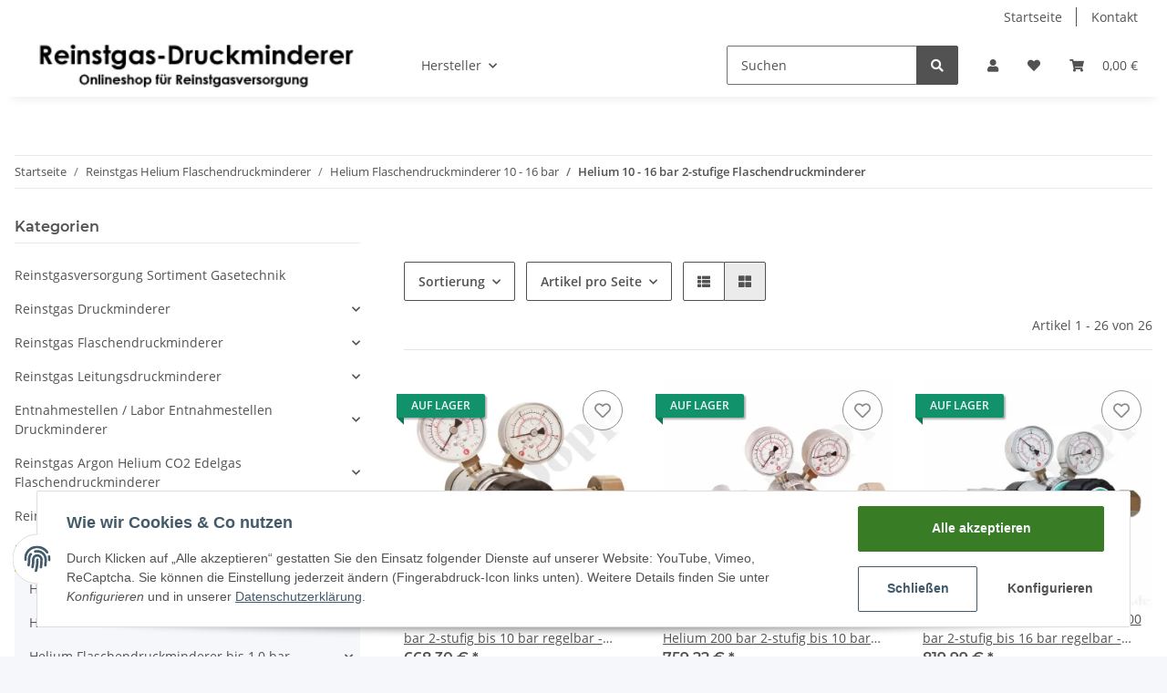

--- FILE ---
content_type: text/css
request_url: https://www.reinstgas-druckminderer.de/templates/NOVAChild/themes/my-nova/custom.css?v=5.1.1
body_size: 81
content:
/*
 * Platz für eigene Änderungen direkt als CSS
 * Die hier gemachten Änderungen überschreiben ggfs. andere Styles, da diese Datei als letzte geladen wird.
 */

.basket-items .partlist-items, .basket-final .partlist-items {
	display: none;
}